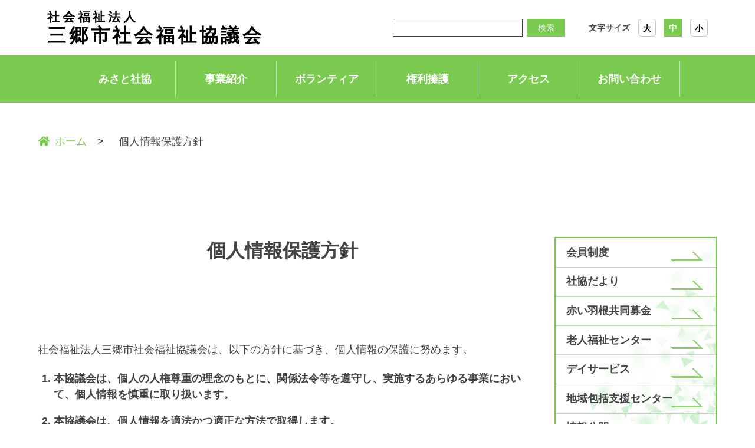

--- FILE ---
content_type: text/html
request_url: https://misato-syakyo.or.jp/policy/
body_size: 7902
content:
<!DOCTYPE html>
<html lang="ja">
<head>
<meta charset="UTF-8">
<meta http-equiv="X-UA-Compatible" content="IE=edge">
<meta name="viewport" content="width=device-width, initial-scale=1.0, user-scalable=no, minimum-scale=1.0, maximum-scale=1.0">
<meta name="format-detection" content="telephone=no">
<meta name="keywords" content="三郷市社会福祉協議会,三郷市社会福祉,三郷市,みさと社協,社協だより,ボランティアみさと">
<meta name="description" content="三郷市社会福祉協議会は住民のみなさんや行政・専門家の参加のもと、ともに協働して、地域のまちづくりに関する福祉事業の連絡・調整・調査・企画・事業をおこなう社会福祉法（第109条）に基づく公共的な性格を持った非営利の民間団体です。">
<title>個人情報保護方針 - 社会福祉法人 三郷市社会福祉協議会</title>

<!--Stylesheet-->
<link rel="stylesheet" href="/css/normalize.css" media="all">
<link rel="stylesheet" href="/css/all.min.css" media="all">
<link rel="stylesheet" href="/css/common.css" media="all">
<link rel="stylesheet" href="/css/contents.css" media="all">

<link rel="canonical" href="https://www.misato-syakyo.or.jp/">

<!--OGP-->
<meta property="og:locale" content="ja_JP">
<meta property="og:site_name" content="社会福祉法人 三郷市社会福祉協議会">
<meta property="og:title" content="社会福祉法人 三郷市社会福祉協議会">
<meta property="og:url" content="https://www.misato-syakyo.or.jp/">
<meta property="og:type" content="website">
<meta property="og:description" content="三郷市社会福祉協議会は住民のみなさんや行政・専門家の参加のもと、ともに協働して、地域のまちづくりに関する福祉事業の連絡・調整・調査・企画・事業をおこなう社会福祉法（第109条）に基づく公共的な性格を持った非営利の民間団体です。">
<meta property="og:image" content="/images/img-ogp.jpg">

</head>

<body>

<header>
	<section class="headr_upside">
		<h1><a href="/"><span>社会福祉法人</span>三郷市社会福祉協議会</a></h1>
		<div class="header_right">
			<div class="search">
				<form method="post" action="/cgi-bin/mt/mt-search.cgi">
					<input type="text" id="search" name="search" value="" class="field_input">
					<input type="hidden" name="IncludeBlogs" value="all">
					<input type="hidden" name="blog_id" value="1">
					<input type="hidden" name="limit" value="10" />
					<button type="submit">検索</button>
				</form>
			</div>
			<dl class="textSize">
				<dt>文字サイズ</dt>
				<dd class="textLarge on">大</dd>
				<dd class="textDefault">中</dd>
				<dd class="textSmall on">小</dd>
			</dl>
		</div>
		<div id="hamburger">
			<a class="nav-button">
				<span></span>
				<span></span>
				<span></span>
			</a>
		</div>
	</section>

	<nav>
		<ul>
		<li><a href="/">トップページ</a></li>
		<li><a href="/overview/">みさと社協</a></li>
		<li><a href="/biz/">事業紹介</a></li>
		<li><a href="/volunteer/">ボランティア</a></li>
		<li><a href="/advocacy/">権利擁護</a></li>
		<li><a href="/access/">アクセス</a></li>
		<li><a href="/contact/">お問い合わせ</a></li>
		<li>
			<div class="search">
				<form method="post" action="/cgi-bin/mt/mt-search.cgi">
					<input type="text" id="search" name="search" value="" class="field_input">
					<input type="hidden" name="IncludeBlogs" value="all">
					<input type="hidden" name="blog_id" value="1">
					<input type="hidden" name="limit" value="10" />
					<button type="submit">検索</button>
				</form>
			</div>
		</li>
		</ul>
	</nav>
</header>

<nav class="path">
<ol>
	<li><a href="/"><i class="fas fa-home"></i>ホーム</a></li>
	<li>個人情報保護方針</li>
</ol>
</nav>

<main>
	<div class="main">
		<h1>個人情報保護方針</h1>
		<p>社会福祉法人三郷市社会福祉協議会は、以下の方針に基づき、個人情報の保護に努めます。</p>
<p></p>
<ol>
<li>本協議会は、個人の人権尊重の理念のもとに、関係法令等を遵守し、実施するあらゆる事業において、個人情報を慎重に取り扱います。</li>
<li>本協議会は、個人情報を適法かつ適正な方法で取得します。</li>
<li>本協議会は、個人情報の利用目的をできる限り特定するとともに、その利用目的の範囲でのみ個人情報を利用します。</li>
<li>本協議会は、あらかじめ明示した範囲及び法令等の規定に基づく場合を除いて、個人情報を事前に本人の同意を得ることなく外部に提供しません。</li>
<li>本協議会は、個人情報を正確な状態に保つとともに、漏えい、滅失、き損などを防止するため、適切な措置を講じます。</li>
<li>本協議会は、本人が自己の個人情報について、開示・訂正・追加・削除・利用停止を求める権利を有していることを確認し、これらの申出があった場合には速やかに対応します。</li>
<li>本協議会は、個人情報の取扱いに関する苦情があったときは、適切かつ速やかに対応します。</li>
<li>本協議会は個人情報を保護するために適切な管理体制を講じるとともに、役職員の個人情報保護に関する意識啓発に努めます。</li>
<li>本協議会は、この方針を実行するため、個人情報保護規程を定め、これを本協議会役職員に周知徹底し、確実に実行します。</li>
</ol>
	</div>
	<aside>
<ul>
			<li><a href="/member/">会員制度</a></li>
			<li><a href="/bulletin/">社協だより</a></li>
			<li><a href="/redfeather/">赤い羽根共同募金</a></li>
			<li><a href="/elderly-welfare/">老人福祉センター</a></li>
			<li><a href="/day-service/">デイサービス</a></li>
			<li><a href="/biz/life-support/regional-comprehensive.html">地域包括支援センター</a></li>
			<li><a href="/disclosure/">情報公開</a></li>
			<li><a href="/recruit/">採用情報</a></li>
		</ul>
	</aside>
</main>

<footer>
	<section>
		<div class="footerLeft">
			<h1><a href="/"><span>社会福祉法人</span>三郷市社会福祉協議会</a></h1>
			<address>
				〒341-0041<br>
				埼玉県三郷市花和田638-1 三郷市健康福祉会館５階 / <a href="/access/">交通アクセス</a>
			</address>
			<dl class="phone">
				<dt><i class="fas fa-phone-alt"></i></dt><dd>電話</dd><dd><span class="tel-link">048-953-4191</span></dd>
			</dl>
			<dl class="fax">
				<dt><i class="fas fa-fax"></i></dt><dd>ファックス</dd><dd>048-953-4192</dd>
			</dl>
		</div>
		<div class="footerRight">
			<ul class="footerNavi">
				<li>
					<ul>
						<li><a href="/overview/">みさと社協</a></li>
						<li><a href="/biz/">事業紹介</a></li>
						<li><a href="/disclosure/">情報公開</a></li>
					</ul>
				</li>
				<li>
					<ul>
						<li><a href="/member/">会員制度</a></li>
						<li><a href="/bulletin/">社協だより</a></li>
						<li><a href="/redfeather/">赤い羽根共同募金</a></li>
					</ul>
				</li>
				<li>
					<ul>
						<li><a href="/volunteer/">ボランティア</a></li>
						<li><a href="/advocacy/">権利擁護</a></li>
						<li><a href="/elderly-welfare/">老人福祉</a></li>
					</ul>
				</li>
				<li>
					<ul>
						<li><a href="/recruit/">採用情報</a></li>
						<li><a href="/access/">アクセス</a></li>
						<li><a href="/topics/">トピックス</a></li>
						<li><a href="/contact/">お問い合わせ</a></li>
					</ul>
				</li>
			</ul>
		</div>
	</section>
	<p>copyright Misato City Council of Social Welfare.</p>
</footer>

<!--Javascript-->
<script src="/js/jquery-3.2.1.min.js"></script>
<script src="/js/function.js"></script>

</body>
</html>

--- FILE ---
content_type: text/css
request_url: https://misato-syakyo.or.jp/css/common.css
body_size: 9627
content:
@charset "UTF-8";

/*common*/
html {
	margin: 0;
	padding:0;
	font-size: 10px;
}
body {
	margin: 0;
	padding: 0;
	font-family: "Yu Gothic", "游ゴシック", YuGothic, "游ゴシック体", sans-serif;
	font-weight: 400;
	font-size: 10px;
	color: #444;
	line-height: 2.0;
	position: relative;
	min-height: 100%;
}
@media all and (-ms-high-contrast: none) {
	body {
		font-family: "メイリオ", Meiryo, sans-serif;
	} 
}
@media screen and (max-width: 999px) {
	body {
		font-size: 1.6rem !important;
	}
}



h2,h3,h4,h5 {
	margin: 0;
	padding: 0;
}
img {
	max-width: 100%;
	height: auto;
	vertical-align: bottom;
}
img[src$=".svg"] {
	width: 100%;
	height: auto;
}
ul,ol,li,dl,dt,dd {
	margin:0;
	padding:0;
	list-style: none;
}
p {	margin: 0 0 1em 0;}
em { font-style: normal;}
ins {text-decoration: none;}
cite { font-style: normal;}
i { font-style: normal;}
a { text-decoration: none; transition: all .3s ease;}
a:hover {  transition: all .3s ease;}

figure {margin: 0;}
table {
	border-collapse: collapse;
	border-spacing: 0;
}
::selection {
	background: #7aca50;
	color: #fff;
}
//Firefox
::-moz-selection {
	background: #7aca50;
	color: #fff;
}

.inner {
	width: 80%;
	min-width: 1360px;
	margin: 0 auto;
}
@media screen and (max-width: 1599px) {
	.inner {
		width: 90%;
	}
}
@media screen and (max-width: 1399px) {
	.inner {
		min-width: 0;
	}
}
@media screen and (max-width: 767px) {
	.inner {
		width: 96%;
	}
}

/* --------------------------------------------------------- header */
header {
	/*height: 70px;*/
	width: 100%;
	position: fixed;
	top: 0;
	left: 0;
	z-index: 999999;
	transition: all .3s ease;
}
.headr_upside {
	height: 94px;
	display:-ms-flexbox;
	display:-webkit-flex;
	display: flex;
	-ms-flex-pack:justify;
	-webkit-justify-content: space-between;
	justify-content:space-between;	
	-ms-flex-align: center;
	-webkit-align-items: center;
	align-items: center;
	background-color: #fff;
	transition: all .3s ease;
}
header h1 {
	margin: 0 0 0 80px;
	line-height: 1.0;
	white-space: nowrap;
	letter-spacing: 0.15em;
	font-size: 3.2rem;
	transition: all .1s ease;
}
header h1 a {
	display: block;
	color: #000;
	text-decoration: none;
}
header h1 a:hover {
	opacity: 0.6;
}
header h1 span {
	display: block;
	font-size: 2.1rem;
	margin-bottom: 5px;
	transition: all .1s ease;
}
.header_right {
	display:-ms-flexbox;
	display:-webkit-flex;
	display: flex;
	margin: 0 80px 0 0;
}
.search {
	margin-right: 40px;
}
.search form {
	display:-ms-flexbox;
	display:-webkit-flex;
	display: flex;
}
#search {
	width: 220px;
	height: 30px;
	box-sizing: border-box;
	line-height: 30px;
	margin-right: 7px;
	border: 1px solid #404040;
}
.search button {
	width: 65px;
	height: 30px;
	line-height: 30px;
	text-align: center;
	font-size: 1.4rem;
	box-sizing: border-box;
	padding: 0;
	border: 0;
	background-color: #7aca50;
	color: #fff;
	cursor: pointer;
	transition: all .3s ease;
}
.search button:hover {
	background-color: #31810e;
	transition: all .3s ease;
}
.textSize {
	display:-ms-flexbox;
	display:-webkit-flex;
	display: flex;
	font-size: 1.4rem;
	font-weight: bold;
	line-height: 30px;
}
.textSize dd {
	width: 30px;
	height: 30px;
	text-align: center;
	box-sizing: border-box;
	background-color: #7aca50;
	color: #fff;
	margin-left: 1em;
}
.textSize dd.on {
	background-color: #fff;
	color: #000;
	border: 1px solid #c5c5c9;
	border-radius: 5px;
	cursor: pointer;
}
#hamburger {
	display: none;
}

header nav {
	height: 80px;
	box-sizing: border-box;
	padding: 10px 0;
	background-color: #7aca50;
}

header ul {
	display:-ms-flexbox;
	display:-webkit-flex;
	display: flex;
	-ms-flex-pack: center;
	-webkit-justify-content: center;
	justify-content: center;
}
header li {
	font-size: 1.8rem;
	font-weight: bold;
	line-height: 60px;
	box-sizing: border-box;
	padding: 0 10px;
	border-right: 1px solid #bbe8ab;
}
header li:first-of-type {
	border-left: 1px solid #bbe8ab;
}
header li a {
	display: block;
	width: 150px;
	box-sizing: border-box;
	color: #fff;
	text-align: center;
	text-decoration: none;
}
header li a:hover {
	background-color: #31810e;
	border-radius: 5px;
	color: #fff;
}
header li:first-of-type,
header li:last-of-type {
	display: none;
}


/*header.smaller*/
header.smaller {
	transition: all .3s ease;
}
header.smaller .headr_upside {
	height: 70px;
	transition: all .3s ease;
}
header.smaller h1 {
	line-height: 1.0;
	white-space: nowrap;
	letter-spacing: 0.15em;
	font-size: 2.6rem;
	transition: all .1s ease;
}
header.smaller h1 span {
	font-size: 1.7rem;
	transition: all .1s ease;
}
header.smaller nav {
	height: 60px;
}
header.smaller li {
	line-height: 40px;
}

@media screen and (max-width: 1199px) {
	header {
		width: 100%;
		z-index: 100;
	}
	header h1 {
		margin: 0 0 0 40px;
		font-size: 2.6rem;
	}
	header h1 span {
		font-size: 1.7rem;
	}
	.header_right {
		margin: 0 40px 0 0;
	}
	header li a {
		width: 140px;
	}
}

@media screen and (max-width: 999px) {
	header .headr_upside {
		height: 70px;
	}
	.header_right {
		display: none;
		pointer-events: none;
	}
	#hamburger {
		display: block;
		cursor: pointer;
		position:absolute;
		right: 10px;
		top: 50%;
		transform: translateY(-50%);
		z-index: 99999999999 !important;
		width: 30px;
		height: 26px;
	}
	header nav {
		position: fixed;
		left: 0;
		top: 0;
		display: none;
		z-index: 200;
		background-color: rgba(255, 255, 255, 0.9);
		width: 100%;
		height: 100%;
		z-index: 99999999;
		overflow: hidden;
	}
	header .open {
		display: block;
	}
	header .close {
		display: none;
	}
	header nav > ul {
		display: block;
		height: 100%;
		position: relative;
		overflow-x: hidden;
		overflow-y: auto;
		margin: 0;
		padding: 70px 8% 0 8%;
		z-index: 200;
	}
	header li {
		margin: 0;
		font-size: 1.6rem;
		border-right: 0;
		border-bottom: 1px dotted #777;
	}
	header li:first-of-type,
	header li:last-of-type {
		display: block;
	}
	header li:first-of-type {
		border-left: 0;
	}
	header li:last-of-type {
		border-bottom: 0;
		padding-top: 30px;
	}
	header li a {
		color: #000;
		display: block;
		line-height: 4em;
		font-weight: bold;
		width: 100%;
		box-sizing: border-box;
	}
	header li a:hover {
		background-color: transparent;
	}

	.nav-button,
	.nav-button span {
		display: inline-block;
		transition: all 0.4s;
		box-sizing: border-box;
	}
	.nav-button {
		position: relative;
		width: 30px;
		height: 26px;
	}
	.nav-button span {
		position: absolute;
		left: 0;
		width: 100%;
		height: 2px;
		background-color: #000;
	}
	.nav-button span:nth-of-type(1) {
		top: 0;
	}
	.nav-button span:nth-of-type(2) {
		top: 12px;
	}
	.nav-button span:nth-of-type(3) {
		bottom: 0;
	}
	.nav-button.active span:nth-of-type(1) {
		-webkit-transform: translateY(12px) rotate(-45deg);
		transform: translateY(12px) rotate(-45deg);
		background-color:#000;
	}
	.nav-button.active span:nth-of-type(2) {
		opacity: 0;
	}
	.nav-button.active span:nth-of-type(3) {
		-webkit-transform: translateY(-12px) rotate(45deg);
		transform: translateY(-12px) rotate(45deg);
		background-color:#000;
	}
	.search {
		margin: 0;
	}
	.search form {
		-ms-flex-pack: center;
		-webkit-justify-content: center;
		justify-content: center;		
	}
}
@media screen and (max-width: 767px) {
	header {
	}
}
@media screen and (max-width: 478px) {
	header h1,
	header.smaller h1 {
		margin: 0 0 0 15px;
		font-size: 2.4rem;
	}
}

/* --------------------------------------------------------- footer */
footer {
	width: 100%;
	padding-top: 70px;
	background-color: #f4f4f4;
}
footer section {
	width: 90%;
	margin: 0 auto 70px auto;
	display:-ms-flexbox;
	display:-webkit-flex;
	display: flex;
	-ms-flex-pack:justify;
	-webkit-justify-content: space-between;
	justify-content:space-between;
}
.footerLeft {
	width: 48%;
}
.footerRight {
	/*width: 50%;*/
}
footer h1 {
	font-size: 2.4rem;
	line-height: 1.0;
	letter-spacing: 0.1em;
}
footer h1 a {
	color: #000;
	text-decoration: none;
}
footer h1 span {
	font-size: 1.8rem;
	display: block;
	margin-bottom: 5px;
}
footer address {
	font-style: normal;
	font-weight: bold;
	letter-spacing: 0.1em;
}
footer address a {
	text-decoration: underline;
	color: #000;
}
footer address a:hover {
	color: #999;
	text-decoration: none;
}
footer dl {
	display:-ms-flexbox;
	display:-webkit-flex;
	display: flex;
	font-weight: bold;
	letter-spacing: 0.1em;
}
footer dt {
	margin-right: 1em;
}
footer dd:first-of-type {
	width: 130px;
}
footer dd a {
	color: #000;
}
footer ul.footerNavi {
	display:-ms-flexbox;
	display:-webkit-flex;
	display: flex;
	letter-spacing: 0.1em;
}
footer ul.footerNavi > li {
	margin-right: 40px;
	line-height: 1em;
}
footer li li {
	margin-bottom: 20px;
}
footer li li a {
	color: #444;
	font-size: 81.25%;
	font-weight: bold;
	text-decoration: none;
}
footer li li a:hover {
	color: #7aca50;
}
footer p {
	text-align: center;
	font-size: 75%;
	font-weight: bold;
	color: #000;
	margin: 0;
}
@media screen and (max-width: 1599px) {
	.footerNavi {
		-ms-flex-pack:justify;
		-webkit-justify-content: space-between;
		justify-content:space-between;
		-ms-flex-wrap:wrap;
		-webkit-flex-wrap:wrap;
		flex-wrap:wrap;
		width: 100%;
	}
	footer ul.footerNavi > li {
		width: 47%;
		margin-bottom: 20px;
		margin-right: 0;
	}
}
@media screen and (max-width: 1399px) {
	.footerRight {
		width: 47%;
	}
}
@media screen and (max-width: 1199px) {
	footer section {
		display: block;
	}
	.footerLeft {
		width: 100%;
	}
	.footerRight {
		width: 100%;
		padding-top: 50px;
	}
}
@media screen and (max-width: 479px) {
	footer address {
		font-size: 1.4rem;
	}
	footer dl {
		font-size: 1.4rem;
	}
	/*footer ul.footerNavi {
		display: block;
	}
	footer ul.footerNavi > li {
		width: 100%;
	}*/
}

--- FILE ---
content_type: text/css
request_url: https://misato-syakyo.or.jp/css/contents.css
body_size: 21220
content:
@charset "UTF-8";

/* --------------------------------------------------------- main common */
main {
	display:-ms-flexbox;
	display:-webkit-flex;
	display: flex;
	-ms-flex-pack:justify;
	-webkit-justify-content: space-between;
	justify-content:space-between;
	width: 90%;
	margin: 0 auto 100px auto;
}
.main {
	width: 72%;
	font-size: 112.5%;
}
.main h1 {
	text-align: center;
	font-size: 175%;
	margin: 0 0 4em 0;
	line-height: 1.5;
}
.main h2 {
	background-color: #deefd6;
	font-weight: bold;
	font-size: 162.5%;
	margin: 0 0 1.7em 0;
	box-sizing: border-box;
	padding: 0.1em 0.2em;
	line-height: 1.5;
}
.main h3 {
	font-size: 150%;
	font-weight: normal;
	padding-left: 0.5em;
	position: relative;
	margin: 0 0 0.5em 0;
	line-height: 1.5;
}
.main h3:before {
	content: "";
	width: 0.15em;
	height: 1em;
	display: block;
	position: absolute;
	left: 0;
	top: 50%;
	transform: translateY(-50%);
	border-left: 2px solid #7aca50;
	border-right: 2px solid #7aca50;
}
.main h4 {
	font-size: 125%;
	font-weight: normal;
	margin: 0 0 1em 0;
	line-height: 1.5;
	border-bottom: 1px dotted #7aca50;
}

a { text-decoration: underline; color: #51a1c9;}
a:hover { text-decoration: none; color: #444;transition: all .3s ease;}
a img {vertical-align: middle;margin-left: 1em;}

img.mt-image-center {
	text-align: center;
	margin: 0 auto;
	display: block;
}
.text-right {
	text-align: right;
}
.main blockquote {
	border-top: 1px solid #7aca50;
	border-bottom: 1px solid #7aca50;
	margin: 0;
	padding: 3.9em 1.8em;
	position: relative;
}
.main blockquote:before {
	font-family: "Font Awesome 5 Free";
	font-weight: 900;
	content: "\f10d";
	color: #444;
	font-size: 187.5%;
	position: absolute;
	top: 0.5em;
	left: 0.8em;
	line-height: 1;
}
.main blockquote:after {
	font-family: "Font Awesome 5 Free";
	font-weight: 900;
	content: "\f10e";
	color: #444;
	font-size: 187.5%;
	position: absolute;
	bottom: 0.5em;
	right: 0.8em;
	line-height: 1;
}

.main table {
	width: 100%;
	border-top: 1px solid #888;
	border-left: 1px solid #888;
	border-right: 1px solid #888;
	line-height: 1.5;
}
.main table th {
	box-sizing: border-box;
	width: 30%;
	text-align: left;
	background-color: #f4f4f4;
	border-right: 1px solid #888;
	border-bottom: 1px solid #888;
	padding: 2em 1.7em;
	vertical-align: top;
	font-weight: normal;
}
.main table td {
	box-sizing: border-box;
	width: 70%;
	border-bottom: 1px solid #888;
	padding: 2em 1.7em;
	vertical-align: top;
}
.main ul li {
	padding-left: 1.5em;
	position: relative;
	line-height: 1.5;
	margin-bottom: 0.5em;
}
.main ul li:before {
	content: "";
	background: url(../images/icon_list.png) center center no-repeat;
	position: absolute;
	width: 9px;
	height: 9px;
	top: 0.5em;
	left: 0;
}
.main ol {
	padding-left: 1.5em;
}
.main ol li {
	font-weight: bold;
	line-height: 1.5;
	margin-bottom: 1em;
	list-style: decimal;
}
.main ol.kana {
	padding-left: 3em;
}
.main ol.kana li {
	font-weight: normal;
	list-style: katakana;
}
.main p.btn {
	text-align: center;
}
.main p.btn a {
	display: block;
	width: 20em;
	padding: 1.2em 0;
	background-color: #7aca50;
	color: #fff;
	text-decoration: none;
	margin: 0 auto;
	border-radius: 5px;
	position: relative;
}
.main p.btn a:after {
	position: absolute;
	top: 50%;
	right: 10px;
	width: 7px;
	height: 14px;
	transform: translateY(-50%);
	content: "";
	background: url(../images/btn_arrow.png) center top no-repeat;
	transition: all .3s ease;
}
.main p.btn a:hover:after {
	right: 5px;
	transition: all .3s ease;
}
@media screen and (max-width: 999px) {
	.main blockquote {
		padding: 2.5em 1em;
	}
	.main blockquote:before {
		left: 0.4em;
		font-size: 150%;
	}
	.main blockquote:after {
		font-size: 150%;
		position: absolute;
		bottom: 0.5em;
		right: 0.4em;
		line-height: 1;
	}
	.main table th {
		display: block;
		width: 100%;
		border-right: 0;
		border-bottom: 0;
		padding: 1em;
	}
	.main table td {
		display: block;
		width: 100%;
		padding: 1em;
	}
}
@media screen and (max-width: 999px) {
	main {
		display: block;
		width: 96%;
		margin: 0 auto 100px auto;
	}
	.main {
		width: 100%;
		margin-bottom: 5em;
	}
}

/* --------------------------------------------------------- 右側ナビエリア */
main aside {
	width: 24%;
}
main aside ul {
	box-sizing: border-box;
	width: 100%;
	margin-bottom: 100px;
	border: 2px solid #7aca50;
	background: url(../images/bg_contents-navi.jpg) right bottom no-repeat;
	background-size: cover;
}
main aside ul li {
	border-bottom: 1px solid #b6e29f;
}
main aside ul li:last-of-type {
	border-bottom: 0;
}
main aside ul li a {
	display: block;
	font-size: 112.5%;
	font-weight: bold;
	line-height: 1.5;
	color: #444;
	box-sizing: border-box;
	padding: 0.6em 50px 0.6em 1em;
	position: relative;
	text-decoration: none;
}
main aside ul li a:after {
	content: "";
	display: block;
	position: absolute;
	bottom: 10px;
	left: 70%;
	width: 80px;
	width: 18%;
	height: 8px;
	height: 5.7%;
	border: none;
	border-right: 3px solid #93ca76;
	border-bottom: 3px solid #93ca76;
	transform: skew(45deg);
	transition: .3s;
	padding-bottom: 10px;
}
main aside ul li a:hover::after{
	width: 100px;
	width: 23%;
}
@media screen and (max-width: 999px) {
	main aside {
		width: 100%;
	}
}


/* --------------------------------------------------------- main common */
.path {
	margin-top: 174px;
	padding: 3em 0 9em 0;
}
.path ol {
	width: 90%;
	margin: 0 auto;
	display:-ms-flexbox;
	display:-webkit-flex;
	display: flex;
	font-size: 1.8rem;
}
.path li {
	position: relative;
	padding-left: 3em;
}
.path li:before {
	content: ">";
	position: absolute;
	left: 1em;
}
.path li:first-of-type {
	padding-left:0;
}
.path li:first-of-type:before {
	content: "";
	left: 0;
}
.path li a {
	color: #7aca50;
}
.path li i {
	margin-right: 0.5em;
}
@media screen and (max-width: 999px) {
	.path {
		margin-top: 70px;
		padding: 2em 0 5em 0;
	}
}
@media screen and (max-width: 767px) {
	.path ol {
		white-space: nowrap;
		font-size: 1.4rem;
		overflow-x: auto;
	}
}

/* --------------------------------------------------------- 会員制度 */
.main .member-list {
	display:-ms-flexbox;
	display:-webkit-flex;
	display: flex;
	-ms-flex-wrap:wrap;
	-webkit-flex-wrap:wrap;
	flex-wrap:wrap;
	border-top: 1px solid #898989;
	border-left: 1px solid #898989;
	font-size: 88.89%;
}
.main .member-list li {
	width: calc(100% / 3);
	box-sizing: border-box;
	border-bottom: 1px solid #898989;
	border-right: 1px solid #898989;
	list-style: none;
	padding: 1em 0.75em;
	line-height: 1.5;
	margin-bottom: 0;
}
.main .member-list li:before {
	content: "";
	background: none;
}
@media screen and (max-width: 767px) {
	.main .member-list li {
		width: calc(100% / 2);
		padding: 0.75em 0.5em;
	}
}
@media screen and (max-width: 479px) {
	.main .member-list li {
		width: 100%;
		padding: 0.75em 0.5em;
	}
}


/* --------------------------------------------------------- 事業内容 */
.main ul.biz-archive {
	display:-ms-flexbox;
	display:-webkit-flex;
	display: flex;
	-ms-flex-pack:justify;
	-webkit-justify-content: space-between;
	justify-content:space-between;
	-ms-flex-wrap:wrap;
	-webkit-flex-wrap:wrap;
	flex-wrap:wrap;
}
.main ul.biz-archive li {
	width: 46.6%;
	margin-bottom: 50px;
	padding-left: 0;
}
.main ul.biz-archive li:before {
	content: "";
}
.main ul.biz-archive li a {
	position: relative;
	display: block;
	overflow: hidden;
}
.main ul.biz-archive li a:after {
	content: url(../images/icon_topProject_arrow.png);
	width: 54px;
	height: 54px;
	position: absolute;
	bottom: 25px;
	left: 20px;
	transition: all .3s ease;
}
.main ul.biz-archive li a:hover:after {
	left: 40px;
	transition: all .3s ease;
}
.main ul.biz-archive li a img {
	transition: all .3s ease;
	margin: 0;
}
.main ul.biz-archive li a:hover img {
	transform:scale(1.2,1.2);
	transition: all .3s ease;
}
.main ul.biz-archive li span {
	position: absolute;
	top: 18%;
	left: 20px;
	font-size: 200%;
	color: #fff;
	font-weight: bold;
	letter-spacing: 0.1em;
	line-height: 1em;
}

@media screen and (max-width: 999px) {
	.main ul.biz-archive li span {
		font-size: 2.4rem;
	}
	.main ul.biz-archive li a:after {
		content: "";
		background: url(../images/icon_topProject_arrow.png);
		background-size: cover;
		width: 27px;
		height: 27px;
	}
}
@media screen and (max-width: 767px) {
	.main ul.biz-archive li {
		width: 48%;
	}
	.main ul.biz-archive li span {
		font-size: 2rem;
	}
}
@media screen and (max-width: 479px) {
	.main ul.biz-archive {
		display: block;
	}
	.main ul.biz-archive li {
		width: 100%;
		margin-bottom: 20px;
	}
}


main .biz-navi {
	border: 1px solid #7aca50;
	margin-bottom: 100px;
	padding-bottom: 1em;

}
main .biz-navi dt {
	color: #fff;
	font-size: 122.2%;
	font-weight: bold;
	background-color: #7aca50;
	letter-spacing: 0.1em;
	line-height: 1;
	padding: 1em;
	box-sizing: border-box;
	margin-bottom: 1em;
}
main .biz-navi dd {
	padding: 0.5em 1.3em;
}
main .biz-navi dd span {
	font-size: 122.2%;
	cursor: pointer;
	text-decoration: underline;
	line-height: 1.5;
}
main .biz-navi dd span.selected {
	color: #7aca50;
}
main .biz-navi dd ul {
	display: none;
	background: transparent;
	border: 0;
	margin: 0 0 1em 0;
}
main .biz-navi dd li {
	border: 0;
}
main .biz-navi dd li a {
	font-weight: normal;
	padding: 0.6em 1em 0.6em 48px;
}
main .biz-navi dd li a:before {
	content: "";
	width: 30px;
	height: 1px;
	position: absolute;
	top: 50%;
	left: 8px;
	background-color: #888;
}
main .biz-navi dd li a:hover {
	color: #999;
}


main aside .biz-navi ul li a:after {
	width: 0;
	height: 0;
	border-right: none;
	border-bottom: none;
}


.main ul.biz_sub-category {
	margin: 0;
}
.main ul.biz_sub-category li {
	margin-bottom: 1.5em;
}
.main ul.biz_sub-category li:before { 
	width: 7px;
	height: 14px;
	background: url(../images/icon_link-arrow.png) center center no-repeat;
}
.main ul.biz_sub-category li a {
	color: #444;
	text-decoration: underline;
	padding: 0.2em 0;
}
.main ul.biz_sub-category li a:hover {
	text-decoration: none;
	color: #999;
}


/* --------------------------------------------------------- ボランティア */
.main .volunteer_price th {
	width: calc(100% / 3);
	text-align: center;
}
.main .volunteer_price td {
	width: calc(100% / 3);
}
.main .volunteer_price tr td:first-of-type {
	border-right: 1px solid #888;
}
.main .volunteer_price tr td:nth-of-type(2) {
	text-align: right;
	border-right: 1px solid #888;
}
.main .volunteer_price tr td:last-of-type {
	text-align: right;
}
.main .volunteer_price tr:last-of-type td {
	text-align: left;
}
@media screen and (max-width: 999px) {
	.main .volunteer_price th {
		display: table-cell;
		width: calc(100% / 3);
		border-right: 1px solid #888;
		border-bottom: 1px solid #888;
		padding: 1em;
	}
	.main .volunteer_price td {
		display: table-cell;
		width: calc(100% / 3);
		border-right: 1px solid #888;
		border-bottom: 1px solid #888;
		padding: 1em;
	}
}

/* --------------------------------------------------------- 老人福祉 */
.scroll-table {
	overflow: auto;
	white-space: nowrap;
}
.main .syuukaijou_price th {
	width: 22%;
	text-align: center;
}
.main .syuukaijou_price th:first-of-type {
	width: 12%;
}
.main .syuukaijou_price td {
	width: calc(100% / 5);
}
.main .syuukaijou_price tr td {
	border-right: 1px solid #888;
	text-align: center;
	vertical-align: middle;
}
@media screen and (max-width: 999px) {
	.main .syuukaijou_price th {
		display: table-cell;
		width: calc(100% / 5);
		border-right: 1px solid #888;
		border-bottom: 1px solid #888;
		padding: 1em;
	}
	.main .syuukaijou_price td {
		display: table-cell;
		width: calc(100% / 5);
		border-right: 1px solid #888;
		border-bottom: 1px solid #888;
		padding: 1em;
	}
}
/* --------------------------------------------------------- トピックス */
main ul.topics {
	margin-bottom: 3.5em;
}
main ul.topics li {
	border: 1px solid #38ad36;
	padding: 0;
	margin-bottom: 2.7em;
}
main ul.topics li:before {
	content: "";
	width: 0;
	height: 0;
	background: none;
}
main ul.topics li.nolink {
	padding: 1.4em 1.7em;
	font-weight: bold;
	box-sizing: border-box;
}
main ul.topics li a {
	color: #444;
	font-weight: bold;
	text-decoration: none;
	box-sizing: border-box;
	padding: 1.4em 1.7em;
	display: block;
}
main ul.topics li a:hover {
	color: #999;
}
main ul.topics li dt {
	margin-bottom: 0.2em;
}
main ul.topics li time {
	color: #000;
	margin-right: 2.2em;
}
main ul.topics li span {
	color: #fff;
	font-size: 77.77%;
	text-decoration: none;
	width: 9em;
	display: inline-block;
	text-align: center;
	border-radius: 5px;
}
main ul.topics li span.cat01 {background-color: #ff7caf;}
main ul.topics li span.cat02 {background-color: #b6db00;}
main ul.topics li span.cat03 {background-color: #75c9c9;}
main ul.topics li span.cat04 {background-color: #fabf13;}
main ul.topics li a dd {
	text-decoration: underline;
}
main ul.topics li a:hover dd {
	text-decoration: none;
}
main .pagenation ol {
	display:-ms-flexbox;
	display:-webkit-flex;
	display: flex;
	-ms-flex-pack: center;
	-webkit-justify-content: center;
	justify-content: center;
	padding: 0;
}
main .pagenation li {
	list-style: none;
	border-top: 1px solid #7aca50;
	border-left: 1px solid #7aca50;
	border-bottom: 1px solid #7aca50;
	width: 2em;
	height: 2em;
	box-sizing: border-box;
	margin: 0;
}
main .pagenation li:last-of-type {
	border-right: 1px solid #7aca50;
}
main .pagenation li a {
	color: #7aca50;
	display:-ms-flexbox;
	display:-webkit-flex;
	display: flex;
	-ms-flex-pack: center;
	-webkit-justify-content: center;
	justify-content: center;
	-ms-flex-align: center;
	-webkit-align-items: center;
	align-items: center;
	text-decoration: none;
	width: 2em;
	height: 2em;
}
main .pagenation li a:hover {
	color: #fff;
	background-color: #7aca50;
}
main .pagenation li.current a {
	color: #fff;
	background-color: #7aca50;
}
main .pagenation li.prev,
main .pagenation li.next {
	width: 3.77em;
}
main .pagenation li.prev a,
main .pagenation li.next a {
	width: 100%;
}
main aside ul.topics_navi {
	border: 0;
	background: none;
}
main aside ul.topics_navi li {
	border: 0;
	margin-bottom: 0.5em;
}
main aside ul.topics_navi li a {
	box-sizing: border-box;
	display: block;
	text-align: center;
	padding: 0.5em;
	color: #fff;
}
main aside ul.topics_navi li a:after {
	width: 0;
	height: 0;
	border: none;
	padding-bottom: 0;
}
main aside ul.topics_navi li.all a {background-color: #7ab658; border: 1px solid #7ab658;}
main aside ul.topics_navi li.cat01 a {background-color: #ff7caf; border: 1px solid #ff7caf;}
main aside ul.topics_navi li.cat02 a {background-color: #b6db00; border: 1px solid #b6db00;}
main aside ul.topics_navi li.cat03 a {background-color: #75c9c9; border: 1px solid #75c9c9;}
main aside ul.topics_navi li.cat04 a {background-color: #fabf13; border: 1px solid #fabf13;}
main aside ul.topics_navi li a:hover {
	background-color: #fff;
	color: #444;
}
main aside ul.topics_navi li.current a {
	background-color: #fff;
	color: #444;
}
@media screen and (max-width: 479px) {
	main ul.topics li {
		margin-bottom: 1.5em;
	}
	main ul.topics li a {
		padding: 1em;
	}
}

.topics_detail {
	margin-bottom: 5em;
}
.time_category {
	font-weight: bold;
}
.time_category time {
	color: #000;
	margin-right: 2.2em;
}
.time_category span {
	color: #fff;
	font-size: 77.77%;
	text-decoration: none;
	width: 9em;
	display: inline-block;
	text-align: center;
	border-radius: 5px;
}
.time_category span.cat01 {background-color: #ff7caf;}
.time_category span.cat02 {background-color: #b6db00;}
.time_category span.cat03 {background-color: #75c9c9;}
.time_category span.cat04 {background-color: #fabf13;}

/* --------------------------------------------------------- 社協だより */
.bulletin_box {
	display:-ms-flexbox;
	display:-webkit-flex;
	display: flex;
	-ms-flex-align: start;
	-webkit-align-items: flex-start;
	align-items: flex-start;
	margin-bottom: 6em;
	width: 100%;
}
.bulletin_left {
	width: 30%;
	box-sizing: border-box;
	background-color: #f5f5f5;
	padding: 30px;
}
.bulletin_left figure {
	margin-bottom: 1em;
}
.bulletin_left p {
	text-align: center;
	margin: 0;
	font-weight: bold;
}
.bulletin_right {
	width: 70%;
	padding-left: 30px;
	box-sizing: border-box;
}
.bulletin_right li.nolink {
	padding-left: 0;
	margin-bottom: 0;
}
.bulletin_right li.nolink:before {
	background: none;
	width: 0;
	height: 0;
	display: none;
}
.bulletin_right .audio {
	display:-ms-flexbox;
	display:-webkit-flex;
	display: flex;
	-ms-flex-pack:justify;
	-webkit-justify-content: space-between;
	justify-content:space-between;
	-ms-flex-wrap:wrap;
	-webkit-flex-wrap:wrap;
	flex-wrap:wrap;
	width: 100%;
}
.bulletin_right .audio li {
	box-sizing: border-box;
	width: 48%;
	margin-bottom: 2.5em;
	line-height: 1.5;
	display: flex;
	flex-direction: column;
}
.bulletin_right .audio li span {
	margin-bottom: auto;
	display: block;
}
.bulletin_right audio {
	display: block;
	width: calc(100% + 1.5em);
	height: 50px;
	margin: 1em 0 0 -1.5em;
}

@media screen and (max-width: 767px) {
	.bulletin_box {
		display: block;
	}
	.bulletin_left {
		width: 100%;
		margin-bottom: 2em;
	}
	.bulletin_left figure {
		width: 100%;
		max-width: 330px;
		margin: 0 auto 1em auto;
	}
	.bulletin_right {
		width: 100%;
		padding-left: 0;
	}
}
@media screen and (max-width: 479px) {
	.bulletin_right .audio {
		display: block;
	}
	.bulletin_right .audio li {
		width: 100%;
	}
}


/* --------------------------------------------------------- アクセス */
.access_box {
	margin-bottom: 120px;
}
.access_box:last-of-type {
	margin-bottom: 0;
}
.access_box iframe {
	width: 100%;
	height: 420px;
}


/* --------------------------------------------------------- お問い合わせ */
#aform-form-1 dl,
#aform-confirm-form dl {
	border-left: 1px solid #888;
	border-right: 1px solid #888;
	border-bottom: 1px solid #888;
	display:-ms-flexbox;
	display:-webkit-flex;
	display: flex;
}
.dl_your-name {
	border-top: 1px solid #888;
}
.dl_your-message {
	margin-bottom: 2em;
}
.dl_your-agree {
	border-top: 1px solid #888;
	margin-bottom: 6em;
}
#aform-form-1 dt,
#aform-confirm-form dt {
	width: 30%;
	box-sizing: border-box;
	background-color: #f4f4f4;
	border-right: 1px solid #888;
	padding: 2em 1.7em;
	padding-right: calc(1.7em + 60px);
	position: relative;
	line-height: 1.9;
	min-width: 270px;
}
#aform-form-1 dt .aform-required,
#aform-confirm-form dt .aform-required{
	background-color: #93ca73;
	font-size: 14px;
	font-weight: bold;
	color: #fff;
	display: block;
	width: 55px;
	height: 25px;
	line-height: 25px;
	text-align: center;
	position: absolute;
	top: 2.9em;
	right: 2.186em;
}
#aform-form-1 dd,
#aform-confirm-form dd {
	width: 70%;
	box-sizing: border-box;
	padding: 2em 1.7em;
}
#aform-form-1 dl input,
#aform-form-1 dl textarea,
#aform-confirm-form dl input,
#aform-confirm-form dl textarea {
	width: 100%;
	box-sizing: border-box;
	border: 1px solid #ccc;
	border-radius: 3px;
	padding: 0.2em;
	line-height: 1.5;
}
#aform-form-1 dl.dl_your-agree input,
#aform-confirm-form dl.dl_your-agree input {
	width: auto;
}
#aform-form-1 dd div,
#aform-confirm-form dd div {
	font-size: 77.778%;
}
#aform-form-1 dd div.aform-error,
#aform-confirm-form dd div.aform-error {
	color: #ff4848;
}
.aform-button-area {
	display:-ms-flexbox;
	display:-webkit-flex;
	display: flex;
	-ms-flex-pack: center;
	-webkit-justify-content: center;
	justify-content: center;
}
#aform-form-1 dd li,
#aform-confirm-form dd li {
	padding-left: 0;
	margin-bottom: 0;
}
#aform-form-1 dd li:before,
#aform-confirm-form dd li:before {
	background: none;
	padding-left: 0;
	margin-bottom: 0;
}
.aform-button-area input {
	width: 45%;
	max-width: 360px;
	height: 70px;
	line-height: 70px;
	box-sizing: border-box;
	color: #fff;
	background-image: url(../images/btn_arrow.png);
	background-position: right 15px center;
	background-repeat: no-repeat;
	background-color: #7aca50;
	border: 0;
	margin: 0 auto;
	cursor: pointer;
	border-radius: 5px;
	transition: all .3s ease;
}
.aform-button-area input:hover {
	background-position: right 5px center;
	transition: all .3s ease;
}

@media screen and (max-width: 999px) {
	#aform-form-1 dl,
	#aform-confirm-form dl {
		display: block;
	}
	#aform-form-1 dt,
	#aform-confirm-form dt {
		width: 100%;
		border-right: 0;
		padding: 1em;
		padding-right: calc(1em + 60px);
	}
	#aform-form-1 dt .aform-required,
	#aform-confirm-form dt .aform-required {
		top: 1.6em;
		right: 1.286em;
	}
	#aform-form-1 dd,
	#aform-confirm-form dd {
		width: 100%;
		padding: 1em;
	}
	.aform-button-area input {
		width: 80%;
	}
}


/* --------------------------------------------------------- 検索結果 */
.search_result {
	margin-bottom: 5em;
}
.main ul.search_result li {
	padding-left: 0;
	position: relative;
	line-height: 1.5;
	margin-bottom: 2em;
}
.main ul.search_result li a {
	text-decoration: none;
	display: block;
}
.main ul.search_result li:before {
	background: none;
}
.search_result dt {
	font-size: 144.444%;
	font-weight: bold;
	color: #000;
	background-color: #d7efca;
	padding: 0.4em 0.2em;
	margin-bottom: 1em;
}
.search_result .title {
	font-weight: bold;
	color: #000;
	margin-bottom: 1em;
}
.search_result .excerpt {
	color: #444;
	text-decoration: underline;
	line-height: 2em;
	transition: all .3s ease;
}
.search_result a:hover .excerpt {
	color: #7aca50;
	transition: all .3s ease;
}

--- FILE ---
content_type: application/javascript
request_url: https://misato-syakyo.or.jp/js/function.js
body_size: 8323
content:

//↓↓↓Go top
$(function() {
    var topBtn = $('.pagetop');
    topBtn.hide();
    //スクロールが100に達したらボタン表示
    $(window).scroll(function () {
        if ($(this).scrollTop() > 300) {
            topBtn.fadeIn();
        } else {
            topBtn.fadeOut();
        }
    });
    //スクロールしてトップ
    topBtn.click(function () {
        $('body,html').animate({
            scrollTop: 0
        }, 500);
        return false;
    });
});

$(function() {
  $('.pagetop').on("click", function(e) {
    e.preventDefault();
        $('body,html').animate({
            scrollTop: 0
        }, 300);
  });
});



//↓↓↓スムーススクロール
$(function(){
   // #で始まるアンカーをクリックした場合に処理
   $('a[href^="#"]').click(function() {
      // スクロールの速度
      var speed = 400;// ミリ秒
      // アンカーの値取得
      var href= $(this).attr("href");
      // 移動先を取得
      var target = $(href == "#" || href == "" ? 'html' : href);
      // 移動先を数値で取得
      var position = target.offset().top;
      // スムーススクロール
      $('body,html').animate({scrollTop:position}, speed, 'swing');
      return false;
   });
});


//ハンバーガーメニュー
$(function() {
var scrollOff = function( event ){
  event.preventDefault();
}
var current_scrollY;
  $(".nav-button").on("click", function() {
    if ($(this).hasClass("active")) {
      $(this).removeClass("active");
      $("header nav")
        .addClass("close")
        .removeClass("open");
      document.removeEventListener( 'touchmove' , scrollOff, { passive: false } );
    } else {
      $(this).addClass("active");
      $("header nav")
        .addClass("open")
        .removeClass("close");
      document.addEventListener( 'touchmove' , scrollOff , { passive: false } );
    }
    if ($(this).hasClass('active')) {
　　　　current_scrollY = $( window ).scrollTop();
      $( 'body' ).css( {　//スクロール位置を保持した状態にする
        position: 'fixed',
        width: '100%',
        top: -1 * current_scrollY
        } );
    }else {
      $( 'body' ).attr( { style: '' } );　//bodyに当てたcssを外す
      $( 'html, body' ).prop( { scrollTop: current_scrollY } );
    }
  });

  $('header nav a').click(function () {
    $('header nav').removeClass('open');
    document.removeEventListener( 'touchmove' , scrollOff, { passive: false } );
    $('.nav-button')
      .addClass("close")
      .removeClass('active');
  });
});

//アコーディオン
$(document).ready(function(){ 
  $('#service_navi dt').click(function() {          
  $(this).next().slideToggle();
    $(this).toggleClass('selected');
  }).next().hide();                      
  $('#service_navi dt#show:first').next().show();
});

//電話番号リンクをスマホのみ有効
$(function() {
var ua = navigator.userAgent;
if(ua.indexOf('iPhone') > 0 || ua.indexOf('Android') > 0){
$('.tel-link').each(function(){
var str = $(this).text();
$(this).html($('<a>').attr('href', 'tel:' + str.replace(/-/g, '')).append(str + '</a>'));
});
}
});

//スクロールでheaderにclass付与
function init() {
    // スクロールして何ピクセルでアニメーションさせるか
    var px_change   = 300;
 
    // スクロールのイベントハンドラを登録
    window.addEventListener('scroll', function(e){
        // 変化するポイントまでスクロールしたらクラスを追加
        if ( $(window).scrollTop() > px_change ) {
            $("header").addClass("smaller");
 
        // 変化するポイント以前であればクラスを削除
        } else if ( $("header").hasClass("smaller") ) {
            $("header").removeClass("smaller");
        }
    });
}
window.onload = init();



//文字サイズ変更機能
$(function(){
    //デフォルトの文字サイズ
    textSize="160%";
    font_largesmall(textSize);
    $(".textLarge").on('click keypress',function (){
    //「大きくする」ボタンをクリックした時
      if (textSize == "200%") {
         //現在の文字サイズが最大だったら
         m = escape("これ以上文字のサイズを大きくできません。");
         alert(unescape(m));
      } else {
         //現在の文字サイズが標準だったら
         textSize="200%";
         font_largesmall(textSize);
      }
    });
    $(".textSmall").on('click keypress',function (){
    //「小」ボタンをクリックした時
      if (textSize == "120%") {
         //現在の文字サイズが小だったら
         m = escape("これ以上文字のサイズを小さくできません。");
         alert(unescape(m));
      } else {
         //現在の文字サイズが標準だったら
         textSize="120%";
         font_largesmall(textSize);
      }
    });
    $(".textDefault").on('click keypress',function (){
      //「標準に戻す」ボタンをクリックした時
      if (textSize == "160%") {
         //現在の文字サイズが標準だったら
         m = escape("現在標準サイズです。");
         alert(unescape(m));
      } else {
         //現在の文字サイズが標準以外だったら
         //m = escape("文字のサイズを元に戻しますか？");
         //alert(unescape(m));
         textSize="160%";
         font_largesmall(textSize);
      }
    });
    function font_largesmall(size) {
      if (size == "200%") {
         //文字サイズが最大だったら
         $("body").css("font-size",size);
         //ボタンの色を変更
         $(".textLarge").removeClass("on");
         $(".textSmall").addClass("on");
         $(".textDefault").addClass("on");
      } else if (size == "120%") {
         //文字サイズが小だったら
         $("body").css("font-size",size);
         //ボタンの色を変更
         $(".textSmall").removeClass("on");
         $(".textLarge").addClass("on");
         $(".textDefault").addClass("on");
      } else {
         //文字サイズが標準だったら
         $("body").css("font-size",size);
         //ボタンの色を変更
         $(".textDefault").removeClass("on");
         $(".textLarge").addClass("on");
         $(".textSmall").addClass("on");
      }
    }
 });


//facebookの表示
$(function() {
    // ページプラグインの埋め込みコードを返す
    function pagePluginCode(w) {

        // 幅に応じて高さを変更する場合は、変数 h に高さの値を代入
        //if(w > 400) {
            //var h = 385;
        //} else {
            //var h = 385;
        //}

        // 書き換えたStep3のコードを「return」に記述
        return '<div class="fb-page" data-href="https://www.facebook.com/misatosyakyo/" data-tabs="timeline" data-width="' + w + '" data-height="385" data-small-header="true" data-adapt-container-width="true" data-hide-cover="false" data-show-facepile="false"><blockquote cite="https://www.facebook.com/misatosyakyo/" class="fb-xfbml-parse-ignore"><a href="https://www.facebook.com/misatosyakyo/">社会福祉法人三郷市社会福祉協議会</a></blockquote></div>';
    }
 
    // ページプラグインを追加する要素
    var facebookWrap = $('.facebook-wrapper');
    var fbBeforeWidth = ''; // 前回変更したときの幅
    var fbWidth = facebookWrap.width(); // 今回変更する幅
    var fbTimer = false;
    $(window).on('load resize', function() {
        if (fbTimer !== false) {
            clearTimeout(fbTimer);
        }
        fbTimer = setTimeout(function() {
            fbWidth = Math.floor(facebookWrap.width()); // 変更後の幅を取得し、小数点以下切り捨て
            // 前回の幅から変更があった場合のみ処理
            if(fbWidth != fbBeforeWidth) {
                facebookWrap.html(pagePluginCode(fbWidth)); // ページプラグインのコード変更
                window.FB.XFBML.parse(); // ページプラグインの再読み込み
                fbBeforeWidth = fbWidth; // 今回変更分を保存
            }
        }, 200);
    });
});

$(function(){
    $(".biz-navi dd span").click(function() {
        $(this).toggleClass('selected').next().slideToggle(300);
    });
});
